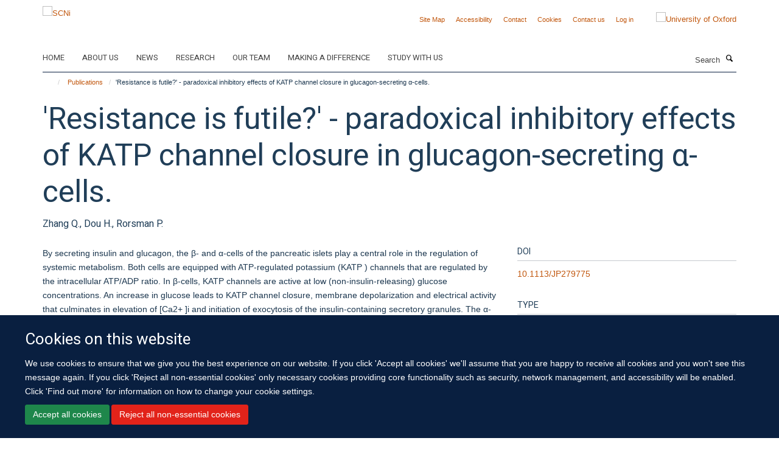

--- FILE ---
content_type: application/x-javascript;charset=utf-8
request_url: https://www.scni.ox.ac.uk/portal_javascripts/Turnkey%20Theme/resourcecollective.cookielawcookielaw_banner-cachekey-86551f92a9fea95873b72421439ad0cc.js
body_size: 359
content:

/* - ++resource++collective.cookielaw/cookielaw_banner.js - */
// https://www.scni.ox.ac.uk/portal_javascripts/++resource++collective.cookielaw/cookielaw_banner.js?original=1
$(function(){if(!(document.cookie.includes('haiku_cookies'))){$('#cookienotification').slideDown()}
$('a.cookie-continue').click(function(event){event.preventDefault();var date=new Date();date.setTime(date.getTime()+(30*24*60*60*1000));expires="; expires="+date.toUTCString();document.cookie="haiku_cookies_enabled=1"+expires+"; path=/";$('#cookienotification').slideUp()})
$('a.cookie-disable').click(function(event){event.preventDefault();var date=new Date();date.setTime(date.getTime()+(30*24*60*60*1000));expires="; expires="+date.toUTCString();document.cookie="haiku_cookies_banner=1"+expires+"; path=/";$('#cookienotification').slideUp()})})
